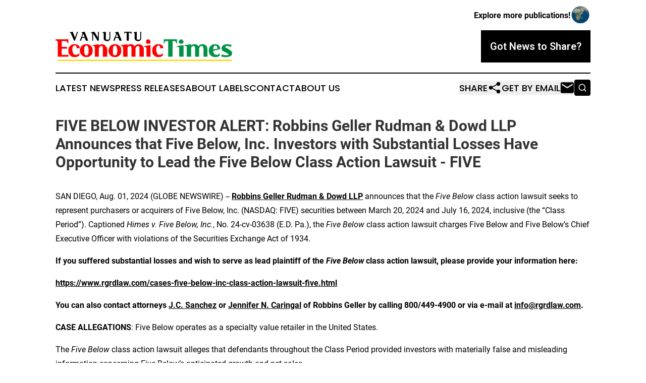

--- FILE ---
content_type: text/html;charset=utf-8
request_url: https://www.vanuatueconomictimes.com/article/732364447-five-below-investor-alert-robbins-geller-rudman-dowd-llp-announces-that-five-below-inc-investors-with-substantial-losses-have-opportunity-to-lead
body_size: 7715
content:
<!DOCTYPE html>
<html lang="en">
<head>
  <title>FIVE BELOW INVESTOR ALERT: Robbins Geller Rudman &amp; Dowd LLP Announces that Five Below, Inc. Investors with Substantial Losses Have Opportunity to Lead the Five Below Class Action Lawsuit - FIVE | Vanuatu Economic Times</title>
  <meta charset="utf-8">
  <meta name="viewport" content="width=device-width, initial-scale=1">
    <meta name="description" content="Vanuatu Economic Times is an online news publication focusing on business &amp; economy in the Vanuatu: News on business and economy in Vanuatu">
    <link rel="icon" href="https://cdn.newsmatics.com/agp/sites/vanuatueconomictimes-favicon-1.png" type="image/png">
  <meta name="csrf-token" content="fLhiete-NUK1vCiVcNMazHIqWzP4BtX4QKjIsB-o6_Y=">
  <meta name="csrf-param" content="authenticity_token">
  <link href="/css/styles.min.css?v1d0b8e25eaccc1ca72b30a2f13195adabfa54991" rel="stylesheet" data-turbo-track="reload">
  <link rel="stylesheet" href="/plugins/vanilla-cookieconsent/cookieconsent.css?v1d0b8e25eaccc1ca72b30a2f13195adabfa54991">
  
<style type="text/css">
    :root {
        --color-primary-background: rgba(0, 0, 0, 0.4);
        --color-primary: #000000;
        --color-secondary: #008940;
    }
</style>

  <script type="importmap">
    {
      "imports": {
          "adController": "/js/controllers/adController.js?v1d0b8e25eaccc1ca72b30a2f13195adabfa54991",
          "alertDialog": "/js/controllers/alertDialog.js?v1d0b8e25eaccc1ca72b30a2f13195adabfa54991",
          "articleListController": "/js/controllers/articleListController.js?v1d0b8e25eaccc1ca72b30a2f13195adabfa54991",
          "dialog": "/js/controllers/dialog.js?v1d0b8e25eaccc1ca72b30a2f13195adabfa54991",
          "flashMessage": "/js/controllers/flashMessage.js?v1d0b8e25eaccc1ca72b30a2f13195adabfa54991",
          "gptAdController": "/js/controllers/gptAdController.js?v1d0b8e25eaccc1ca72b30a2f13195adabfa54991",
          "hamburgerController": "/js/controllers/hamburgerController.js?v1d0b8e25eaccc1ca72b30a2f13195adabfa54991",
          "labelsDescription": "/js/controllers/labelsDescription.js?v1d0b8e25eaccc1ca72b30a2f13195adabfa54991",
          "searchController": "/js/controllers/searchController.js?v1d0b8e25eaccc1ca72b30a2f13195adabfa54991",
          "videoController": "/js/controllers/videoController.js?v1d0b8e25eaccc1ca72b30a2f13195adabfa54991",
          "navigationController": "/js/controllers/navigationController.js?v1d0b8e25eaccc1ca72b30a2f13195adabfa54991"          
      }
    }
  </script>
  <script>
      (function(w,d,s,l,i){w[l]=w[l]||[];w[l].push({'gtm.start':
      new Date().getTime(),event:'gtm.js'});var f=d.getElementsByTagName(s)[0],
      j=d.createElement(s),dl=l!='dataLayer'?'&l='+l:'';j.async=true;
      j.src='https://www.googletagmanager.com/gtm.js?id='+i+dl;
      f.parentNode.insertBefore(j,f);
      })(window,document,'script','dataLayer','GTM-KGCXW2X');
  </script>

  <script>
    window.dataLayer.push({
      'cookie_settings': 'delta'
    });
  </script>
</head>
<body class="df-5 is-subpage">
<noscript>
  <iframe src="https://www.googletagmanager.com/ns.html?id=GTM-KGCXW2X"
          height="0" width="0" style="display:none;visibility:hidden"></iframe>
</noscript>
<div class="layout">

  <!-- Top banner -->
  <div class="max-md:hidden w-full content universal-ribbon-inner flex justify-end items-center">
    <a href="https://www.affinitygrouppublishing.com/" target="_blank" class="brands">
      <span class="font-bold text-black">Explore more publications!</span>
      <div>
        <img src="/images/globe.png" height="40" width="40" class="icon-globe"/>
      </div>
    </a>
  </div>
  <header data-controller="hamburger">
  <div class="content">
    <div class="header-top">
      <div class="flex gap-2 masthead-container justify-between items-center">
        <div class="mr-4 logo-container">
          <a href="/">
              <img src="https://cdn.newsmatics.com/agp/sites/vanuatueconomictimes-logo-1.svg" alt="Vanuatu Economic Times"
                class="max-md:!h-[60px] lg:!max-h-[115px]" height="66"
                width="auto" />
          </a>
        </div>
        <button class="hamburger relative w-8 h-6">
          <span aria-hidden="true"
            class="block absolute h-[2px] w-9 bg-[--color-primary] transform transition duration-500 ease-in-out -translate-y-[15px]"></span>
          <span aria-hidden="true"
            class="block absolute h-[2px] w-7 bg-[--color-primary] transform transition duration-500 ease-in-out translate-x-[7px]"></span>
          <span aria-hidden="true"
            class="block absolute h-[2px] w-9 bg-[--color-primary] transform transition duration-500 ease-in-out translate-y-[15px]"></span>
        </button>
        <a href="/submit-news" class="max-md:hidden button button-upload-content button-primary w-fit">
          <span>Got News to Share?</span>
        </a>
      </div>
      <!--  Screen size line  -->
      <div class="absolute bottom-0 -ml-[20px] w-screen h-[1px] bg-[--color-primary] z-50 md:hidden">
      </div>
    </div>
    <!-- Navigation bar -->
    <div class="navigation is-hidden-on-mobile" id="main-navigation">
      <div class="w-full md:hidden">
        <div data-controller="search" class="relative w-full">
  <div data-search-target="form" class="relative active">
    <form data-action="submit->search#performSearch" class="search-form">
      <input type="text" name="query" placeholder="Search..." data-search-target="input" class="search-input md:hidden" />
      <button type="button" data-action="click->search#toggle" data-search-target="icon" class="button-search">
        <img height="18" width="18" src="/images/search.svg" />
      </button>
    </form>
  </div>
</div>

      </div>
      <nav class="navigation-part">
          <a href="/latest-news" class="nav-link">
            Latest News
          </a>
          <a href="/press-releases" class="nav-link">
            Press Releases
          </a>
          <a href="/about-labels" class="nav-link">
            About Labels
          </a>
          <a href="/contact" class="nav-link">
            Contact
          </a>
          <a href="/about" class="nav-link">
            About Us
          </a>
      </nav>
      <div class="w-full md:w-auto md:justify-end">
        <div data-controller="navigation" class="header-actions hidden">
  <button class="nav-link flex gap-1 items-center" onclick="window.ShareDialog.openDialog()">
    <span data-navigation-target="text">
      Share
    </span>
    <span class="icon-share"></span>
  </button>
  <button onclick="window.AlertDialog.openDialog()" class="nav-link nav-link-email flex items-center gap-1.5">
    <span data-navigation-target="text">
      Get by Email
    </span>
    <span class="icon-mail"></span>
  </button>
  <div class="max-md:hidden">
    <div data-controller="search" class="relative w-full">
  <div data-search-target="form" class="relative active">
    <form data-action="submit->search#performSearch" class="search-form">
      <input type="text" name="query" placeholder="Search..." data-search-target="input" class="search-input md:hidden" />
      <button type="button" data-action="click->search#toggle" data-search-target="icon" class="button-search">
        <img height="18" width="18" src="/images/search.svg" />
      </button>
    </form>
  </div>
</div>

  </div>
</div>

      </div>
      <a href="/submit-news" class="md:hidden uppercase button button-upload-content button-primary w-fit">
        <span>Got News to Share?</span>
      </a>
      <a href="https://www.affinitygrouppublishing.com/" target="_blank" class="nav-link-agp">
        Explore more publications!
        <img src="/images/globe.png" height="35" width="35" />
      </a>
    </div>
  </div>
</header>

  <div id="main-content" class="content">
    <div id="flash-message"></div>
    <h1>FIVE BELOW INVESTOR ALERT: Robbins Geller Rudman &amp; Dowd LLP Announces that Five Below, Inc. Investors with Substantial Losses Have Opportunity to Lead the Five Below Class Action Lawsuit - FIVE</h1>
<div class="press-release">
  
      <p>SAN DIEGO, Aug.  01, 2024  (GLOBE NEWSWIRE) -- <a href="https://www.globenewswire.com/Tracker?data=q8DzF0l9vTVC3EZig1djtShl-eksg3W5Xy2vmNed-MOm264PVry10v70ISnBT68Ke5_iFXa61bgJcFYPJQJhPs8Z5zgpd-tztFKMPKJHM8bTyUI_S37BC-62lxrIAZOLLyaRKpVNqncAUTPuZHkcu7Q8DwM8mt8lsmIUvYnF1zuUH9XTlChMyiOU0kdFOxHc" rel="nofollow" target="_blank"><strong>Robbins Geller Rudman &amp; Dowd LLP</strong></a> announces that the <em>Five Below</em> class action lawsuit seeks to represent purchasers or acquirers of Five Below, Inc. (NASDAQ: FIVE) securities between March 20, 2024 and July 16, 2024, inclusive (the &#x201C;Class Period&#x201D;). Captioned <em>Himes v. Five Below, Inc.</em>, No. 24-cv-03638 (E.D. Pa.), the <em>Five Below </em>class action lawsuit charges Five Below and Five Below&#x2019;s Chief Executive Officer with violations of the Securities Exchange Act of 1934.</p>    <p><strong>If you suffered substantial losses and wish to serve as lead plaintiff of the </strong><strong><em>Five Below </em></strong><strong>class action lawsuit, please provide your information here:</strong></p>    <p><a href="https://www.globenewswire.com/Tracker?data=[base64]" rel="nofollow" target="_blank"><strong>https://www.rgrdlaw.com/cases-five-below-inc-class-action-lawsuit-five.html</strong></a></p>    <p><strong>You can also contact attorneys </strong><a href="https://www.globenewswire.com/Tracker?data=53DHAnPMrnLZYniGCZyt6hiN8TQGc8hz0ZCM0KDWNsP9zNTuXjuPmXTO4G13br620SADr3_rI7nilAvBsxl3_BZ1MmvrVmM2P0bhZCTNiuLJCcX6xmvk7PMXZS8alw-S9khbh6RAgOG6LfbDTo2FGw==" rel="nofollow" target="_blank"><strong>J.C. Sanchez</strong></a><strong> or </strong><a href="https://www.globenewswire.com/Tracker?data=pT7wWD-u_UHeaEp8nOZ0UEnUCEcC0mDiKXWcpU5ykUhTV2Br2Oar38KT8-DdHrje4e1IgCi5Q_YAJfFAE01QcSFemLHttMZwjOlARdiwpsakbIfiSNPVtJkesOR59bLr4SdtUCwR0HQaLOxLIW-6ruF1aVZRg9JoUoiyDyiGCNE=" rel="nofollow" target="_blank"><strong>Jennifer N. Caringal</strong></a><strong> of Robbins Geller by calling 800/449-4900 or via e-mail at </strong><a href="https://www.globenewswire.com/Tracker?data=ch2SS-zDjjBRZ73ztGIutKgSLuNe99W5hh7svGVHCcQ75zPM3r2d3edqSVtr8L2Wu6RKr7-mOW1deMWQG8VVdg==" rel="nofollow" target="_blank"><strong>info@rgrdlaw.com</strong></a><strong>.</strong></p>    <p><strong>CASE ALLEGATIONS</strong>: Five Below operates as a specialty value retailer in the United States.</p>    <p>The <em>Five Below </em>class action lawsuit alleges that defendants throughout the Class Period provided investors with materially false and misleading information concerning Five Below&#x2019;s anticipated growth and net sales.</p>    <p>The <em>Five Below </em>class action lawsuit further alleges that on June 5, 2024, Five Below announced disappointing first quarter 2024 sales results and cut its full year 2024 guidance stating, &#x201C;[n]et sales are expected to be in the range of $3.79 billion to $3.87 billion based on opening approximately 230 new stores and assumes an approximate 3% to 5% decrease in comparable sales. Net income is expected to be in the range of $275 million to $297 million.&#x201D; On this news, the price of Five Below stock fell nearly 11%, according to the complaint.</p>    <p>Then, on July 16, 2024, Five Below announced that &#x201C;Joel Anderson has stepped down from his roles of President and CEO, and from the Board of Directors, to pursue other interests,&#x201D; &#x201C;[c]omparable sales decreased 5.0% versus the restated and comparable period ended July 15, 2023,&#x201D; and that &#x201C;[a]s a result, [Five Below] now expects sales for the fiscal second quarter ending August 3, 2024 to be in the range of $820 million to $826 million and assumes an approximate 6% to 7% decrease in comparable sales,&#x201D; according to the complaint. On this news, the price of Five Below stock fell more than 25%, according to the <em>Five Below </em>class action lawsuit.</p>    <p><strong>THE LEAD PLAINTIFF PROCESS</strong>: The Private Securities Litigation Reform Act of 1995 permits any investor who purchased or acquired Five Below securities during the Class Period to seek appointment as lead plaintiff in the <em>Five Below </em>class action lawsuit. A lead plaintiff is generally the movant with the greatest financial interest in the relief sought by the putative class who is also typical and adequate of the putative class. A lead plaintiff acts on behalf of all other class members in directing the <em>Five Below </em>class action lawsuit. The lead plaintiff can select a law firm of its choice to litigate the <em>Five Below </em>class action lawsuit. An investor&#x2019;s ability to share in any potential future recovery is not dependent upon serving as lead plaintiff of the <em>Five Below </em>class action lawsuit.</p>    <p><strong>ABOUT ROBBINS GELLER</strong>: Robbins Geller Rudman &amp; Dowd LLP is one of the world&#x2019;s leading law firms representing investors in securities fraud cases. Our Firm has been #1 in the ISS Securities Class Action Services rankings for six out of the last ten years for securing the most monetary relief for investors. We recovered $6.6 billion for investors in securities-related class action cases &#x2013; over $2.2 billion more than any other law firm in the last four years. With 200 lawyers in 10 offices, Robbins Geller is one of the largest plaintiffs&#x2019; firms in the world and the Firm&#x2019;s attorneys have obtained many of the largest securities class action recoveries in history, including the largest securities class action recovery ever &#x2013; $7.2 billion &#x2013; in <em>In re Enron Corp. Sec. Litig.</em> Please visit the following page for more information:</p>    <p><a href="https://www.globenewswire.com/Tracker?data=[base64]" rel="nofollow" target="_blank"><strong>https://www.rgrdlaw.com/services-litigation-securities-fraud.html</strong></a></p>    <p>Attorney advertising.&#xA0;<br>Past results do not guarantee future outcomes.&#xA0;<br>Services may be performed by attorneys in any of our offices.&#xA0;</p>    <p>Contact:<br>&#xA0;&#xA0;&#xA0;&#xA0;&#xA0;&#xA0;&#xA0;&#xA0;Robbins Geller Rudman &amp; Dowd LLP <br>&#xA0;&#xA0;&#xA0;&#xA0;&#xA0;&#xA0;&#xA0;&#xA0;J.C. Sanchez, Jennifer N. Caringal<br>&#xA0;&#xA0;&#xA0;&#xA0;&#xA0;&#xA0;&#xA0;&#xA0;655 W. Broadway, Suite 1900, San Diego, CA 92101 <br>&#xA0;&#xA0;&#xA0;&#xA0;&#xA0;&#xA0;&#xA0;&#xA0;800-449-4900 <br>&#xA0;&#xA0;&#xA0;&#xA0;&#xA0;&#xA0;&#xA0;&#xA0;<a href="https://www.globenewswire.com/Tracker?data=ch2SS-zDjjBRZ73ztGIutFdX_hO44dAP9kVTBTdvfQoV6muxOhpYZgGxhAILDHs12wYV_j0cZTJMD3oRzODNtQ==" rel="nofollow" target="_blank"><strong>info@rgrdlaw.com</strong></a></p> <img class="__GNW8366DE3E__IMG" src="https://www.globenewswire.com/newsroom/ti?nf=OTE5ODA0MyM2NDA1MTI3IzIxMzY1Nzk="> <br><img src="https://ml.globenewswire.com/media/NDI4NzI3OTctZDk2Mi00M2RmLWI2NzMtOWFmM2U2ZDM5NzU4LTExNDgxNTA=/tiny/Robbins-Geller-Rudman-Dowd-LLP.png" referrerpolicy="no-referrer-when-downgrade"><p><a href="https://www.globenewswire.com/NewsRoom/AttachmentNg/831eaafc-5ab8-455b-9219-4d3a789519aa" rel="nofollow"><img src="https://ml.globenewswire.com/media/831eaafc-5ab8-455b-9219-4d3a789519aa/small/rgrd-logo-businesswire-jpg.jpg" border="0" width="150" height="84" alt="Primary Logo"></a></p>
    <p>
  Legal Disclaimer:
</p>
<p>
  EIN Presswire provides this news content "as is" without warranty of any kind. We do not accept any responsibility or liability
  for the accuracy, content, images, videos, licenses, completeness, legality, or reliability of the information contained in this
  article. If you have any complaints or copyright issues related to this article, kindly contact the author above.
</p>
<img class="prtr" src="https://www.einpresswire.com/tracking/article.gif?t=5&a=I6Qqcj8OwtX2FUND&i=8QP57XxThCzeXEli" alt="">
</div>

  </div>
</div>
<footer class="footer footer-with-line">
  <div class="content flex flex-col">
    <p class="footer-text text-sm mb-4 order-2 lg:order-1">© 1995-2026 Newsmatics Inc. dba Affinity Group Publishing &amp; Vanuatu Economic Times. All Rights Reserved.</p>
    <div class="footer-nav lg:mt-2 mb-[30px] lg:mb-0 flex gap-7 flex-wrap justify-center order-1 lg:order-2">
        <a href="/about" class="footer-link">About</a>
        <a href="/archive" class="footer-link">Press Release Archive</a>
        <a href="/submit-news" class="footer-link">Submit Press Release</a>
        <a href="/legal/terms" class="footer-link">Terms &amp; Conditions</a>
        <a href="/legal/dmca" class="footer-link">Copyright/DMCA Policy</a>
        <a href="/legal/privacy" class="footer-link">Privacy Policy</a>
        <a href="/contact" class="footer-link">Contact</a>
    </div>
  </div>
</footer>
<div data-controller="dialog" data-dialog-url-value="/" data-action="click->dialog#clickOutside">
  <dialog
    class="modal-shadow fixed backdrop:bg-black/20 z-40 text-left bg-white rounded-full w-[350px] h-[350px] overflow-visible"
    data-dialog-target="modal"
  >
    <div class="text-center h-full flex items-center justify-center">
      <button data-action="click->dialog#close" type="button" class="modal-share-close-button">
        ✖
      </button>
      <div>
        <div class="mb-4">
          <h3 class="font-bold text-[28px] mb-3">Share us</h3>
          <span class="text-[14px]">on your social networks:</span>
        </div>
        <div class="flex gap-6 justify-center text-center">
          <a href="https://www.facebook.com/sharer.php?u=https://www.vanuatueconomictimes.com" class="flex flex-col items-center font-bold text-[#4a4a4a] text-sm" target="_blank">
            <span class="h-[55px] flex items-center">
              <img width="40px" src="/images/fb.png" alt="Facebook" class="mb-2">
            </span>
            <span class="text-[14px]">
              Facebook
            </span>
          </a>
          <a href="https://www.linkedin.com/sharing/share-offsite/?url=https://www.vanuatueconomictimes.com" class="flex flex-col items-center font-bold text-[#4a4a4a] text-sm" target="_blank">
            <span class="h-[55px] flex items-center">
              <img width="40px" height="40px" src="/images/linkedin.png" alt="LinkedIn" class="mb-2">
            </span>
            <span class="text-[14px]">
            LinkedIn
            </span>
          </a>
        </div>
      </div>
    </div>
  </dialog>
</div>

<div data-controller="alert-dialog" data-action="click->alert-dialog#clickOutside">
  <dialog
    class="fixed backdrop:bg-black/20 modal-shadow z-40 text-left bg-white rounded-full w-full max-w-[450px] aspect-square overflow-visible"
    data-alert-dialog-target="modal">
    <div class="flex items-center text-center -mt-4 h-full flex-1 p-8 md:p-12">
      <button data-action="click->alert-dialog#close" type="button" class="modal-close-button">
        ✖
      </button>
      <div class="w-full" data-alert-dialog-target="subscribeForm">
        <img class="w-8 mx-auto mb-4" src="/images/agps.svg" alt="AGPs" />
        <p class="md:text-lg">Get the latest news on this topic.</p>
        <h3 class="dialog-title mt-4">SIGN UP FOR FREE TODAY</h3>
        <form data-action="submit->alert-dialog#submit" method="POST" action="/alerts">
  <input type="hidden" name="authenticity_token" value="fLhiete-NUK1vCiVcNMazHIqWzP4BtX4QKjIsB-o6_Y=">

  <input data-alert-dialog-target="fullnameInput" type="text" name="fullname" id="fullname" autocomplete="off" tabindex="-1">
  <label>
    <input data-alert-dialog-target="emailInput" placeholder="Email address" name="email" type="email"
      value=""
      class="rounded-xs mb-2 block w-full bg-white px-4 py-2 text-gray-900 border-[1px] border-solid border-gray-600 focus:border-2 focus:border-gray-800 placeholder:text-gray-400"
      required>
  </label>
  <div class="text-red-400 text-sm" data-alert-dialog-target="errorMessage"></div>

  <input data-alert-dialog-target="timestampInput" type="hidden" name="timestamp" value="1768645883" autocomplete="off" tabindex="-1">

  <input type="submit" value="Sign Up"
    class="!rounded-[3px] w-full mt-2 mb-4 bg-primary px-5 py-2 leading-5 font-semibold text-white hover:color-primary/75 cursor-pointer">
</form>
<a data-action="click->alert-dialog#close" class="text-black underline hover:no-underline inline-block mb-4" href="#">No Thanks</a>
<p class="text-[15px] leading-[22px]">
  By signing to this email alert, you<br /> agree to our
  <a href="/legal/terms" class="underline text-primary hover:no-underline" target="_blank">Terms & Conditions</a>
</p>

      </div>
      <div data-alert-dialog-target="checkEmail" class="hidden">
        <img class="inline-block w-9" src="/images/envelope.svg" />
        <h3 class="dialog-title">Check Your Email</h3>
        <p class="text-lg mb-12">We sent a one-time activation link to <b data-alert-dialog-target="userEmail"></b>.
          Just click on the link to
          continue.</p>
        <p class="text-lg">If you don't see the email in your inbox, check your spam folder or <a
            class="underline text-primary hover:no-underline" data-action="click->alert-dialog#showForm" href="#">try
            again</a>
        </p>
      </div>

      <!-- activated -->
      <div data-alert-dialog-target="activated" class="hidden">
        <img class="w-8 mx-auto mb-4" src="/images/agps.svg" alt="AGPs" />
        <h3 class="dialog-title">SUCCESS</h3>
        <p class="text-lg">You have successfully confirmed your email and are subscribed to <b>
            Vanuatu Economic Times
          </b> daily
          news alert.</p>
      </div>
      <!-- alreadyActivated -->
      <div data-alert-dialog-target="alreadyActivated" class="hidden">
        <img class="w-8 mx-auto mb-4" src="/images/agps.svg" alt="AGPs" />
        <h3 class="dialog-title">Alert was already activated</h3>
        <p class="text-lg">It looks like you have already confirmed and are receiving the <b>
            Vanuatu Economic Times
          </b> daily news
          alert.</p>
      </div>
      <!-- activateErrorMessage -->
      <div data-alert-dialog-target="activateErrorMessage" class="hidden">
        <img class="w-8 mx-auto mb-4" src="/images/agps.svg" alt="AGPs" />
        <h3 class="dialog-title">Oops!</h3>
        <p class="text-lg mb-4">It looks like something went wrong. Please try again.</p>
        <form data-action="submit->alert-dialog#submit" method="POST" action="/alerts">
  <input type="hidden" name="authenticity_token" value="fLhiete-NUK1vCiVcNMazHIqWzP4BtX4QKjIsB-o6_Y=">

  <input data-alert-dialog-target="fullnameInput" type="text" name="fullname" id="fullname" autocomplete="off" tabindex="-1">
  <label>
    <input data-alert-dialog-target="emailInput" placeholder="Email address" name="email" type="email"
      value=""
      class="rounded-xs mb-2 block w-full bg-white px-4 py-2 text-gray-900 border-[1px] border-solid border-gray-600 focus:border-2 focus:border-gray-800 placeholder:text-gray-400"
      required>
  </label>
  <div class="text-red-400 text-sm" data-alert-dialog-target="errorMessage"></div>

  <input data-alert-dialog-target="timestampInput" type="hidden" name="timestamp" value="1768645883" autocomplete="off" tabindex="-1">

  <input type="submit" value="Sign Up"
    class="!rounded-[3px] w-full mt-2 mb-4 bg-primary px-5 py-2 leading-5 font-semibold text-white hover:color-primary/75 cursor-pointer">
</form>
<a data-action="click->alert-dialog#close" class="text-black underline hover:no-underline inline-block mb-4" href="#">No Thanks</a>
<p class="text-[15px] leading-[22px]">
  By signing to this email alert, you<br /> agree to our
  <a href="/legal/terms" class="underline text-primary hover:no-underline" target="_blank">Terms & Conditions</a>
</p>

      </div>

      <!-- deactivated -->
      <div data-alert-dialog-target="deactivated" class="hidden">
        <img class="w-8 mx-auto mb-4" src="/images/agps.svg" alt="AGPs" />
        <h3 class="dialog-title">You are Unsubscribed!</h3>
        <p class="text-lg">You are no longer receiving the <b>
            Vanuatu Economic Times
          </b>daily news alert.</p>
      </div>
      <!-- alreadyDeactivated -->
      <div data-alert-dialog-target="alreadyDeactivated" class="hidden">
        <img class="w-8 mx-auto mb-4" src="/images/agps.svg" alt="AGPs" />
        <h3 class="dialog-title">You have already unsubscribed!</h3>
        <p class="text-lg">You are no longer receiving the <b>
            Vanuatu Economic Times
          </b> daily news alert.</p>
      </div>
      <!-- deactivateErrorMessage -->
      <div data-alert-dialog-target="deactivateErrorMessage" class="hidden">
        <img class="w-8 mx-auto mb-4" src="/images/agps.svg" alt="AGPs" />
        <h3 class="dialog-title">Oops!</h3>
        <p class="text-lg">Try clicking the Unsubscribe link in the email again and if it still doesn't work, <a
            href="/contact">contact us</a></p>
      </div>
    </div>
  </dialog>
</div>

<script src="/plugins/vanilla-cookieconsent/cookieconsent.umd.js?v1d0b8e25eaccc1ca72b30a2f13195adabfa54991"></script>
  <script src="/js/cookieconsent.js?v1d0b8e25eaccc1ca72b30a2f13195adabfa54991"></script>

<script type="module" src="/js/app.js?v1d0b8e25eaccc1ca72b30a2f13195adabfa54991"></script>
</body>
</html>


--- FILE ---
content_type: image/svg+xml
request_url: https://cdn.newsmatics.com/agp/sites/vanuatueconomictimes-logo-1.svg
body_size: 6532
content:
<?xml version="1.0" encoding="UTF-8" standalone="no"?>
<svg
   xmlns:dc="http://purl.org/dc/elements/1.1/"
   xmlns:cc="http://creativecommons.org/ns#"
   xmlns:rdf="http://www.w3.org/1999/02/22-rdf-syntax-ns#"
   xmlns:svg="http://www.w3.org/2000/svg"
   xmlns="http://www.w3.org/2000/svg"
   xml:space="preserve"
   width="400"
   height="66"
   version="1.1"
   style="clip-rule:evenodd;fill-rule:evenodd;image-rendering:optimizeQuality;shape-rendering:geometricPrecision;text-rendering:geometricPrecision"
   viewBox="0 0 400 66"
   id="svg51"><metadata
   id="metadata55"><rdf:RDF><cc:Work
       rdf:about=""><dc:format>image/svg+xml</dc:format><dc:type
         rdf:resource="http://purl.org/dc/dcmitype/StillImage" /></cc:Work></rdf:RDF></metadata>
 <defs
   id="defs4">
  <style
   type="text/css"
   id="style2">
   <![CDATA[
    .fil0 {fill:black;fill-rule:nonzero}
    .fil2 {fill:#009245;fill-rule:nonzero}
    .fil1 {fill:red;fill-rule:nonzero}
    .fil3 {fill:#FFD600;fill-rule:nonzero}
   ]]>
  </style>
 </defs>
 <g
   id="Layer_x0020_1">
  <metadata
   id="CorelCorpID_0Corel-Layer" />
  <g
   id="_1001631616">
   <path
   class="fil0"
   d="M 51,0 44,20 H 42 L 35,4 C 34,3 34,3 34,3 34,2 33,2 33,2 v 0 c -1,0 -1,0 -1,0 0,-1 0,-1 1,-1 l 6,-1 5,13 5,-13 z"
   id="path7" />
   <path
   class="fil0"
   d="m 66,12 -3,-7 -3,7 z m 8,8 h -5 l -3,-6 h -6 l -2,6 H 55 L 61,5 C 61,5 61,4 61,4 61,3 61,3 60,3 V 3 C 59,3 59,2 59,2 59,2 59,1 60,1 l 6,-1 z"
   id="path9" />
   <path
   class="fil0"
   d="M 98,20 H 95 L 85,4 V 20 H 83 V 5 C 83,3 82,2 81,2 v 0 c -1,0 -1,0 -1,0 0,-1 0,-1 1,-1 l 7,-1 8,13 V 0 h 2 z"
   id="path11" />
   <path
   class="fil0"
   d="m 124,13 c 0,2 0,4 -1,5 -1,2 -3,3 -6,3 -6,0 -8,-3 -8,-7 V 5 c 0,-2 -1,-3 -2,-3 v 0 c -1,0 -1,0 -1,0 0,-1 0,-1 1,-1 l 7,-1 v 12 c 0,2 0,4 0,5 1,1 2,1 3,1 2,0 3,0 4,-1 1,-1 1,-2 1,-4 V 0 h 2 z"
   id="path13" />
   <path
   class="fil0"
   d="m 142,12 -3,-7 -3,7 z m 8,8 h -5 l -3,-6 h -6 l -2,6 h -3 l 6,-15 c 0,0 0,-1 0,-1 0,-1 0,-1 -1,-1 v 0 c -1,0 -1,-1 -1,-1 0,0 0,-1 1,-1 l 6,-1 z"
   id="path15" />
   <path
   class="fil0"
   d="m 172,4 c 0,0 0,0 0,0 0,0 -1,1 -1,1 0,0 -1,-1 -1,-1 0,-1 0,-1 0,-2 0,0 -1,0 -2,0 h -2 v 18 h -5 V 2 h -1 c -1,0 -2,0 -2,0 -1,1 -1,1 -1,2 0,0 0,0 0,0 0,0 0,1 0,1 -1,0 -1,-1 -1,-1 V 0 h 16 z"
   id="path17" />
   <path
   class="fil0"
   d="m 194,13 c 0,2 0,4 -1,5 -1,2 -3,3 -6,3 -5,0 -8,-3 -8,-7 V 5 c 0,-2 0,-3 -2,-3 v 0 c 0,0 0,0 0,0 0,-1 0,-1 0,-1 l 7,-1 v 12 c 0,2 0,4 0,5 1,1 2,1 3,1 2,0 4,0 4,-1 1,-1 1,-2 1,-4 V 0 h 2 z"
   id="path19" />
   <path
   class="fil1"
   d="M 29,56 H 5 V 24 C 5,23 5,21 4,21 4,20 3,20 1,20 v 0 C 0,20 0,19 0,19 0,18 0,17 1,17 h 28 v 8 c 0,0 0,0 0,0 0,1 -1,1 -1,1 -1,0 -1,0 -1,-1 0,-2 -1,-3 -1,-3 -1,-1 -2,-1 -4,-1 h -8 v 13 h 12 v 4 H 14 v 14 h 15 z"
   id="path21" />
   <path
   class="fil1"
   d="m 55,37 h -7 v 0 c 0,-2 -1,-3 -1,-5 -1,-1 -2,-1 -4,-1 -3,0 -5,3 -5,9 0,3 1,6 2,9 2,2 4,3 6,3 3,0 5,-1 8,-4 v 5 c -3,3 -6,4 -11,4 -4,0 -8,-1 -10,-4 -3,-2 -4,-6 -4,-10 0,-5 1,-9 4,-11 2,-3 6,-4 10,-4 3,0 6,1 8,2 3,2 4,4 4,7 z"
   id="path23" />
   <path
   class="fil1"
   d="m 75,43 c 0,-4 0,-6 -1,-7 0,-3 -2,-5 -4,-5 -2,0 -4,2 -5,5 0,1 0,3 0,7 0,3 0,5 1,7 0,2 2,3 4,3 2,0 4,-1 4,-3 1,-2 1,-4 1,-7 z m 9,0 c 0,4 -1,8 -4,10 -2,3 -6,4 -10,4 -4,0 -8,-1 -10,-4 -3,-2 -5,-6 -5,-10 0,-5 2,-9 4,-11 3,-3 7,-4 11,-4 4,0 8,1 10,4 3,2 4,6 4,11 z"
   id="path25" />
   <path
   class="fil1"
   d="M 117,56 H 107 V 39 c 0,-2 0,-3 0,-4 0,-2 -1,-3 -3,-3 -2,0 -3,1 -4,2 -1,2 -2,3 -2,5 V 56 H 89 V 37 c 0,-2 0,-3 -1,-4 0,-1 -1,-1 -3,-1 v 0 c -1,0 -1,0 -1,-1 0,-1 0,-1 1,-1 l 13,-2 v 3 c 2,-2 5,-3 8,-3 4,0 6,2 8,5 2,2 3,4 3,7 z"
   id="path27" />
   <path
   class="fil1"
   d="m 140,43 c 0,-4 -1,-6 -1,-7 -1,-3 -2,-5 -4,-5 -3,0 -4,2 -5,5 0,1 0,3 0,7 0,3 0,5 0,7 1,2 2,3 5,3 2,0 3,-1 4,-3 0,-2 1,-4 1,-7 z m 9,0 c 0,4 -1,8 -4,10 -3,3 -6,4 -10,4 -5,0 -8,-1 -11,-4 -2,-2 -4,-6 -4,-10 0,-5 2,-9 4,-11 3,-3 6,-4 11,-4 4,0 7,1 10,4 3,2 4,6 4,11 z"
   id="path29" />
   <path
   class="fil1"
   d="M 200,56 H 190 V 39 c 0,-2 0,-3 0,-4 0,-2 -1,-3 -3,-3 -2,0 -3,1 -4,2 -1,2 -2,3 -2,5 v 17 h -9 V 39 c 0,-2 0,-3 0,-4 -1,-2 -2,-3 -3,-3 -2,0 -4,1 -5,2 -1,2 -1,3 -1,5 V 56 H 153 V 37 c 0,-2 0,-3 -1,-4 0,-1 -1,-1 -3,-1 v 0 c 0,0 -1,0 -1,-1 0,-1 1,-1 1,-1 l 14,-2 v 3 c 2,-2 4,-3 8,-3 4,0 7,2 8,5 2,-3 5,-5 10,-5 4,0 7,2 8,4 2,2 3,4 3,8 z"
   id="path31" />
   <path
   class="fil1"
   d="m 215,22 c 0,2 0,3 -1,4 -1,1 -3,1 -4,1 -1,0 -3,0 -4,-1 -1,-1 -1,-2 -1,-4 0,-1 0,-2 1,-3 1,-1 3,-2 4,-2 1,0 3,1 4,2 1,1 1,2 1,3 z m 0,34 h -9 V 39 c 0,-2 0,-3 -1,-4 0,0 -1,-1 -3,-1 v 0 c -1,0 -1,0 -1,-1 0,0 0,-1 1,-1 l 13,-2 z"
   id="path33" />
   <path
   class="fil1"
   d="m 244,37 h -7 v 0 c 0,-2 0,-3 -1,-5 -1,-1 -2,-1 -3,-1 -3,0 -5,3 -5,9 0,3 1,6 2,9 1,2 3,3 6,3 2,0 5,-1 7,-4 v 5 c -2,3 -6,4 -10,4 -4,0 -8,-1 -10,-4 -3,-2 -4,-6 -4,-10 0,-5 1,-9 4,-11 2,-3 6,-4 10,-4 3,0 6,1 8,2 2,2 3,4 3,7 z"
   id="path35" />
   <path
   class="fil2"
   d="m 275,25 c 0,0 0,0 0,0 0,1 0,1 -1,1 -1,0 -1,0 -1,-1 0,-2 -1,-3 -1,-3 -1,-1 -2,-1 -4,-1 h -3 V 56 H 255 V 21 h -3 c -2,0 -3,0 -4,1 -1,0 -1,1 -1,3 0,0 0,0 0,0 0,1 0,1 -1,1 -1,0 -1,0 -1,-1 v -8 h 30 z"
   id="path37" />
   <path
   class="fil2"
   d="m 290,22 c 0,2 -1,3 -2,4 -1,1 -2,1 -4,1 -1,0 -2,0 -3,-1 -1,-1 -2,-2 -2,-4 0,-1 1,-2 2,-3 1,-1 2,-2 3,-2 2,0 3,1 4,2 1,1 2,2 2,3 z m 0,34 H 280 V 39 c 0,-2 0,-3 0,-4 -1,0 -2,-1 -4,-1 v 0 c 0,0 -1,0 -1,-1 0,0 1,-1 1,-1 l 14,-2 z"
   id="path39" />
   <path
   class="fil2"
   d="m 344,56 h -9 V 39 c 0,-2 0,-3 -1,-4 0,-2 -1,-3 -3,-3 -2,0 -3,1 -4,2 -1,2 -2,3 -2,5 v 17 h -9 V 39 c 0,-2 0,-3 0,-4 -1,-2 -2,-3 -3,-3 -2,0 -4,1 -5,2 -1,2 -1,3 -1,5 V 56 H 297 V 37 c 0,-2 0,-3 0,-4 -1,-1 -2,-1 -3,-1 h -1 c 0,0 -1,0 -1,-1 0,-1 1,-1 1,-1 l 14,-2 v 3 c 2,-2 5,-3 8,-3 4,0 7,2 9,5 1,-3 4,-5 10,-5 3,0 6,2 8,4 1,2 2,4 2,8 z"
   id="path41" />
   <path
   class="fil2"
   d="m 367,38 c -1,-5 -2,-7 -5,-7 -3,0 -5,3 -5,9 z m 6,1 -16,4 c 0,2 1,4 2,6 1,2 3,3 6,3 2,0 5,-1 7,-4 v 5 c -2,3 -6,4 -10,4 -5,0 -8,-1 -11,-4 -2,-2 -4,-6 -4,-10 0,-5 2,-9 4,-11 3,-3 6,-4 11,-4 3,0 6,1 8,3 2,2 3,5 3,8 z"
   id="path43" />
   <path
   class="fil2"
   d="m 400,48 c 0,3 -1,5 -4,7 -3,1 -6,2 -10,2 -3,0 -6,0 -10,-1 v -5 c 4,1 8,2 10,2 4,0 6,-1 6,-2 0,-1 -2,-2 -4,-3 -4,-2 -7,-4 -8,-4 -3,-2 -4,-4 -4,-6 0,-3 1,-5 3,-7 2,-2 6,-3 10,-3 2,0 5,1 9,1 v 5 c -4,-1 -7,-2 -10,-2 -1,0 -2,0 -2,1 -1,0 -2,1 -2,1 0,1 2,2 4,3 4,2 7,4 8,5 3,2 4,4 4,6 z"
   id="path45" />
   <polygon
   class="fil3"
   points="5,63 400,63 400,66 5,66 "
   id="polygon47" />
  </g>
 </g>
</svg>
